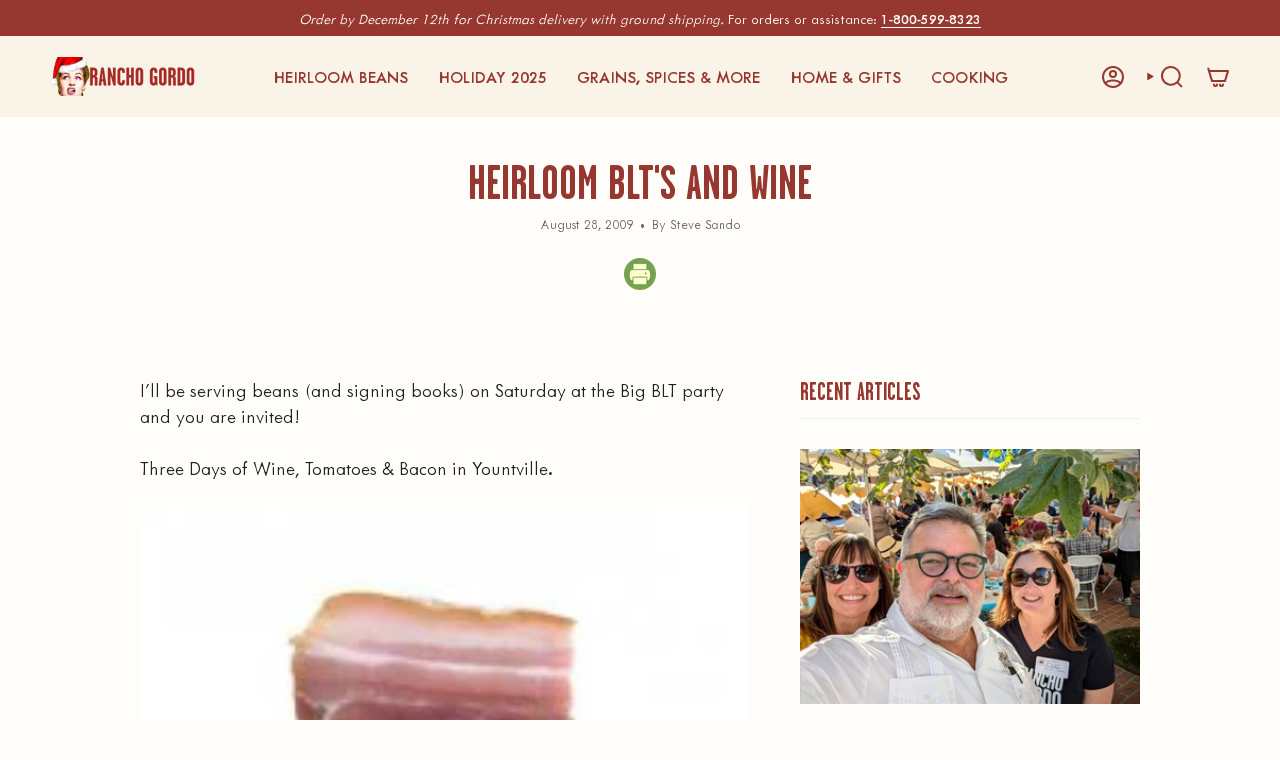

--- FILE ---
content_type: text/css
request_url: https://www.ranchogordo.com/cdn/shop/t/62/assets/font-settings.css?v=4513212039021213951762921196
body_size: -234
content:
@font-face{font-family:Hepta Slab;font-weight:500;font-style:normal;font-display:swap;src:url(//www.ranchogordo.com/cdn/fonts/hepta_slab/heptaslab_n5.99a308bdcf4d6b10b4acac3a22905e19560c3fbe.woff2) format("woff2"),url(//www.ranchogordo.com/cdn/fonts/hepta_slab/heptaslab_n5.9977b6547addc02ad4c952bbff00ce3c0e096f28.woff) format("woff")}@font-face{font-family:Yrsa;font-weight:400;font-style:normal;font-display:swap;src:url(//www.ranchogordo.com/cdn/fonts/yrsa/yrsa_n4.8a035d93f31ab65ef890d6d2dedd1c82db57e676.woff2) format("woff2"),url(//www.ranchogordo.com/cdn/fonts/yrsa/yrsa_n4.d2d30a439f80b666c7c4e464d6c72b5987e5ff0f.woff) format("woff")}@font-face{font-family:Alegreya Sans;font-weight:400;font-style:normal;font-display:swap;src:url(//www.ranchogordo.com/cdn/fonts/alegreya_sans/alegreyasans_n4.e332e76eefe545db0f9180cd382ce06e2f88055f.woff2) format("woff2"),url(//www.ranchogordo.com/cdn/fonts/alegreya_sans/alegreyasans_n4.2f538e6a7581234d2f67054a40fbfd36d80c2e56.woff) format("woff")}@font-face{font-family:Hepta Slab;font-weight:600;font-style:normal;font-display:swap;src:url(//www.ranchogordo.com/cdn/fonts/hepta_slab/heptaslab_n6.688e718bbdce04b69bbd5b6c2ff27b11ed15397a.woff2) format("woff2"),url(//www.ranchogordo.com/cdn/fonts/hepta_slab/heptaslab_n6.5c2fe6d83e0aaa3869d96aea912924107591c383.woff) format("woff")}@font-face{font-family:Yrsa;font-weight:500;font-style:normal;font-display:swap;src:url(//www.ranchogordo.com/cdn/fonts/yrsa/yrsa_n5.b1cee355eae0d66d508fe3d476a183d0dfcc731b.woff2) format("woff2"),url(//www.ranchogordo.com/cdn/fonts/yrsa/yrsa_n5.3214bb01649d8789edb49e0e8efd6374cf4958a0.woff) format("woff")}@font-face{font-family:Yrsa;font-weight:400;font-style:italic;font-display:swap;src:url(//www.ranchogordo.com/cdn/fonts/yrsa/yrsa_i4.f34c25dd391ef44fb69f4cf75e2da202dada59a2.woff2) format("woff2"),url(//www.ranchogordo.com/cdn/fonts/yrsa/yrsa_i4.8544e0f50b1e9f85f7a0edcebc9211dcba08f388.woff) format("woff")}@font-face{font-family:Yrsa;font-weight:500;font-style:italic;font-display:swap;src:url(//www.ranchogordo.com/cdn/fonts/yrsa/yrsa_i5.3e1577a8bbed88588df64fb4bf445d41912f4d92.woff2) format("woff2"),url(//www.ranchogordo.com/cdn/fonts/yrsa/yrsa_i5.0620d6f2867c666157b60f23b18aeb1ba9e61b1c.woff) format("woff")}
/*# sourceMappingURL=/cdn/shop/t/62/assets/font-settings.css.map?v=4513212039021213951762921196 */


--- FILE ---
content_type: text/css
request_url: https://www.ranchogordo.com/cdn/shop/t/62/assets/tailwind.css?v=169735620745975665781732731627
body_size: 389
content:
.gsa-relative{position:relative}.gsa-z-10{z-index:10}.gsa-float-left{float:left}.gsa--m-6{margin:-1.5rem}.gsa-m-0{margin:0}.gsa-m-4{margin:1rem}.gsa-m-auto{margin:auto}.gsa-mx-2{margin-left:.5rem;margin-right:.5rem}.gsa-mx-auto{margin-left:auto;margin-right:auto}.gsa-mb-0{margin-bottom:0}.gsa-mb-2{margin-bottom:.5rem}.gsa-mb-3{margin-bottom:.75rem}.gsa-mb-4{margin-bottom:1rem}.gsa-ml-2{margin-left:.5rem}.gsa-ml-4{margin-left:1rem}.gsa-mt-4{margin-top:1rem}.gsa-mt-8{margin-top:2rem}.gsa-block{display:block}.gsa-inline-block{display:inline-block}.gsa-inline{display:inline}.gsa-flex{display:flex}.gsa-grid{display:grid}.gsa-hidden{display:none}.gsa-h-32{height:8rem}.gsa-h-auto{height:auto}.gsa-h-full{height:100%}.gsa-w-1\/12{width:8.333333%}.gsa-w-1\/2{width:50%}.gsa-w-10\/12{width:83.333333%}.gsa-w-11\/12{width:91.666667%}.gsa-w-32{width:8rem}.gsa-w-72{width:18rem}.gsa-w-fit{width:-moz-fit-content;width:fit-content}.gsa-w-full{width:100%}.gsa-w-screen{width:100vw}.gsa-max-w-3xl{max-width:48rem}.gsa-max-w-5xl{max-width:64rem}.gsa-max-w-fit{max-width:-moz-fit-content;max-width:fit-content}.gsa-max-w-lg{max-width:32rem}.gsa-max-w-md{max-width:28rem}.gsa-max-w-xl{max-width:36rem}.gsa-cursor-pointer{cursor:pointer}.gsa-grid-cols-1{grid-template-columns:repeat(1,minmax(0,1fr))}.gsa-grid-cols-2{grid-template-columns:repeat(2,minmax(0,1fr))}.gsa-grid-cols-5{grid-template-columns:repeat(5,minmax(0,1fr))}.gsa-flex-col{flex-direction:column}.gsa-content-center{align-content:center}.gsa-items-center{align-items:center}.gsa-justify-center{justify-content:center}.gsa-justify-between{justify-content:space-between}.gsa-gap-2{gap:.5rem}.gsa-gap-4{gap:1rem}.gsa-space-x-1>:not([hidden])~:not([hidden]){--tw-space-x-reverse: 0;margin-right:calc(.25rem * var(--tw-space-x-reverse));margin-left:calc(.25rem * calc(1 - var(--tw-space-x-reverse)))}.gsa-space-y-2>:not([hidden])~:not([hidden]){--tw-space-y-reverse: 0;margin-top:calc(.5rem * calc(1 - var(--tw-space-y-reverse)));margin-bottom:calc(.5rem * var(--tw-space-y-reverse))}.gsa-rounded{border-radius:.25rem}.gsa-rounded-md{border-radius:.375rem}.gsa-border-2{border-width:2px}.gsa-border-b-2{border-bottom-width:2px}.gsa-border-r-2{border-right-width:2px}.gsa-border-solid{border-style:solid}.gsa-border-lightGray{--tw-border-opacity: 1;border-color:rgb(246 246 246 / var(--tw-border-opacity))}.gsa-bg-black{--tw-bg-opacity: 1;background-color:rgb(12 12 12 / var(--tw-bg-opacity))}.gsa-bg-white{--tw-bg-opacity: 1;background-color:rgb(255 255 255 / var(--tw-bg-opacity))}.gsa-bg-yellow{--tw-bg-opacity: 1;background-color:rgb(255 195 85 / var(--tw-bg-opacity))}.gsa-p-0{padding:0}.gsa-p-0\.5{padding:.125rem}.gsa-p-1{padding:.25rem}.gsa-p-2{padding:.5rem}.gsa-p-4{padding:1rem}.gsa-p-5{padding:1.25rem}.gsa-p-6{padding:1.5rem}.gsa-p-8{padding:2rem}.gsa-px-10{padding-left:2.5rem;padding-right:2.5rem}.gsa-px-2{padding-left:.5rem;padding-right:.5rem}.gsa-px-3{padding-left:.75rem;padding-right:.75rem}.gsa-px-4{padding-left:1rem;padding-right:1rem}.gsa-py-10{padding-top:2.5rem;padding-bottom:2.5rem}.gsa-py-2{padding-top:.5rem;padding-bottom:.5rem}.gsa-py-3{padding-top:.75rem;padding-bottom:.75rem}.gsa-py-4{padding-top:1rem;padding-bottom:1rem}.gsa-pb-3{padding-bottom:.75rem}.gsa-pb-4{padding-bottom:1rem}.gsa-pb-6{padding-bottom:1.5rem}.gsa-pl-3{padding-left:.75rem}.gsa-pl-6{padding-left:1.5rem}.gsa-pr-2{padding-right:.5rem}.gsa-pt-2{padding-top:.5rem}.gsa-pt-8{padding-top:2rem}.gsa-text-left{text-align:left}.gsa-text-center{text-align:center}.gsa-text-2xl{font-size:1.5rem;line-height:2rem}.gsa-text-3xl{font-size:1.875rem;line-height:2.25rem}.gsa-text-4xl{font-size:2.25rem;line-height:2.5rem}.gsa-text-6xl{font-size:3.75rem;line-height:1}.gsa-text-base{font-size:1rem;line-height:1.5rem}.gsa-text-lg{font-size:1.125rem;line-height:1.75rem}.gsa-text-sm{font-size:.875rem;line-height:1.25rem}.gsa-text-xl{font-size:1.25rem;line-height:1.75rem}.gsa-text-xs{font-size:.75rem;line-height:1rem}.gsa-font-bold{font-weight:700}.gsa-tracking-wider{letter-spacing:.05em}.gsa-text-black{--tw-text-opacity: 1;color:rgb(12 12 12 / var(--tw-text-opacity))}.gsa-text-darkGray{--tw-text-opacity: 1;color:rgb(67 67 67 / var(--tw-text-opacity))}.gsa-text-white{--tw-text-opacity: 1;color:rgb(255 255 255 / var(--tw-text-opacity))}.gsa-text-yellow{--tw-text-opacity: 1;color:rgb(255 195 85 / var(--tw-text-opacity))}.gsa-underline{text-decoration-line:underline}.gsa-line-through{text-decoration-line:line-through}.gsa-opacity-40{opacity:.4}.gsa-opacity-70{opacity:.7}.gsa-shadow-xl{--tw-shadow: 0 20px 25px -5px rgb(0 0 0 / .1), 0 8px 10px -6px rgb(0 0 0 / .1);--tw-shadow-colored: 0 20px 25px -5px var(--tw-shadow-color), 0 8px 10px -6px var(--tw-shadow-color);box-shadow:var(--tw-ring-offset-shadow, 0 0 #0000),var(--tw-ring-shadow, 0 0 #0000),var(--tw-shadow)}@media (min-width: 768px){.md\:gsa--m-8{margin:-2rem}.md\:gsa-block{display:block}.md\:gsa-flex{display:flex}.md\:gsa-grid{display:grid}.md\:gsa-hidden{display:none}.md\:gsa-h-40{height:10rem}.md\:gsa-w-1\/2{width:50%}.md\:gsa-w-40{width:10rem}.md\:gsa-w-9\/12{width:75%}.md\:gsa-w-96{width:24rem}.md\:gsa-w-full{width:100%}.md\:gsa-grid-cols-2{grid-template-columns:repeat(2,minmax(0,1fr))}.md\:gsa-grid-cols-4{grid-template-columns:repeat(4,minmax(0,1fr))}.md\:gsa-flex-row{flex-direction:row}.md\:gsa-gap-12{gap:3rem}.md\:gsa-gap-4{gap:1rem}.md\:gsa-gap-6{gap:1.5rem}.md\:gsa-p-4{padding:1rem}.md\:gsa-p-8{padding:2rem}.md\:gsa-text-2xl{font-size:1.5rem;line-height:2rem}.md\:gsa-text-3xl{font-size:1.875rem;line-height:2.25rem}.md\:gsa-text-base{font-size:1rem;line-height:1.5rem}.md\:gsa-text-xl{font-size:1.25rem;line-height:1.75rem}.md\:gsa-text-xs{font-size:.75rem;line-height:1rem}}@media (min-width: 1024px){.lg\:gsa-h-80{height:20rem}.lg\:gsa-w-80{width:20rem}}@media (min-width: 1440px){.xl\:gsa-gap-12{gap:3rem}.xl\:gsa-text-5xl{font-size:3rem;line-height:1}.xl\:gsa-text-base{font-size:1rem;line-height:1.5rem}}
/*# sourceMappingURL=/cdn/shop/t/62/assets/tailwind.css.map?v=169735620745975665781732731627 */
